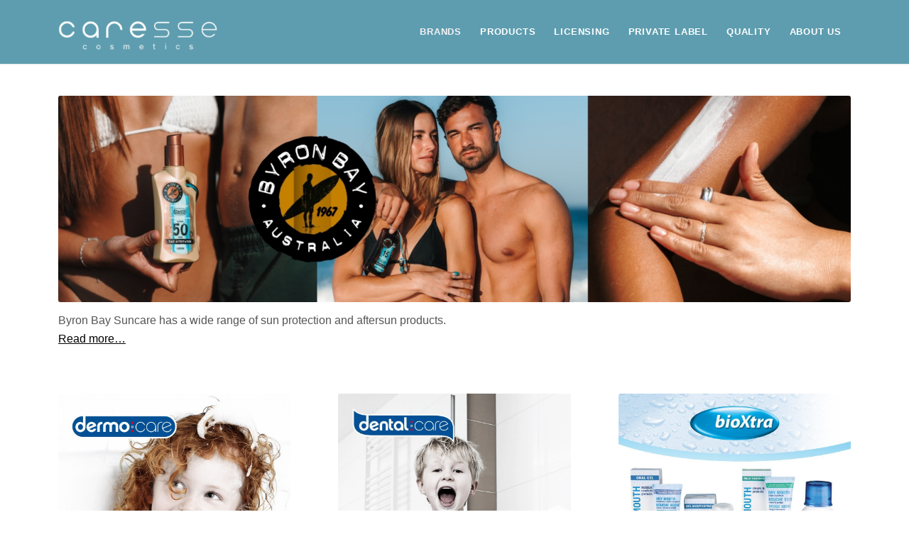

--- FILE ---
content_type: text/html; charset=UTF-8
request_url: https://caressecosmetics.nl/brands/
body_size: 10838
content:
<!DOCTYPE html><html lang="nl-NL" class="html_stretched responsive av-preloader-disabled  html_header_top html_logo_left html_main_nav_header html_menu_right html_slim html_header_sticky_disabled html_header_shrinking_disabled html_mobile_menu_tablet html_header_searchicon_disabled html_content_align_center html_header_unstick_top html_header_stretch_disabled html_minimal_header html_minimal_header_shadow html_av-overlay-side html_av-overlay-side-classic html_av-submenu-noclone html_entry_id_3742 av-cookies-no-cookie-consent av-no-preview av-default-lightbox html_text_menu_active av-mobile-menu-switch-default"><head><meta charset="UTF-8" /><meta name="viewport" content="width=device-width, initial-scale=1"><meta name='robots' content='index, follow, max-image-preview:large, max-snippet:-1, max-video-preview:-1' /><title>Brands - Caresse Cosmetics</title><link rel="canonical" href="https://caressecosmetics.nl/brands/" /><meta property="og:locale" content="nl_NL" /><meta property="og:type" content="article" /><meta property="og:title" content="Brands - Caresse Cosmetics" /><meta property="og:url" content="https://caressecosmetics.nl/brands/" /><meta property="og:site_name" content="Caresse Cosmetics" /><meta property="article:modified_time" content="2025-03-20T15:19:17+00:00" /><meta name="twitter:card" content="summary_large_image" /><meta name="twitter:label1" content="Geschatte leestijd" /><meta name="twitter:data1" content="2 minuten" /> <script type="application/ld+json" class="yoast-schema-graph">{"@context":"https://schema.org","@graph":[{"@type":"WebPage","@id":"https://caressecosmetics.nl/brands/","url":"https://caressecosmetics.nl/brands/","name":"Brands - Caresse Cosmetics","isPartOf":{"@id":"https://caressecosmetics.nl/#website"},"datePublished":"2017-11-23T09:43:30+00:00","dateModified":"2025-03-20T15:19:17+00:00","breadcrumb":{"@id":"https://caressecosmetics.nl/brands/#breadcrumb"},"inLanguage":"nl-NL","potentialAction":[{"@type":"ReadAction","target":["https://caressecosmetics.nl/brands/"]}]},{"@type":"BreadcrumbList","@id":"https://caressecosmetics.nl/brands/#breadcrumb","itemListElement":[{"@type":"ListItem","position":1,"name":"Home","item":"https://caressecosmetics.nl/caresse-cosmetics/"},{"@type":"ListItem","position":2,"name":"Brands"}]},{"@type":"WebSite","@id":"https://caressecosmetics.nl/#website","url":"https://caressecosmetics.nl/","name":"Caresse Cosmetics","description":"Groothandel in Cosmetica","potentialAction":[{"@type":"SearchAction","target":{"@type":"EntryPoint","urlTemplate":"https://caressecosmetics.nl/?s={search_term_string}"},"query-input":{"@type":"PropertyValueSpecification","valueRequired":true,"valueName":"search_term_string"}}],"inLanguage":"nl-NL"}]}</script> <link rel="alternate" type="application/rss+xml" title="Caresse Cosmetics &raquo; feed" href="https://caressecosmetics.nl/feed/" /><link rel="alternate" type="application/rss+xml" title="Caresse Cosmetics &raquo; reacties feed" href="https://caressecosmetics.nl/comments/feed/" /><link rel="alternate" title="oEmbed (JSON)" type="application/json+oembed" href="https://caressecosmetics.nl/wp-json/oembed/1.0/embed?url=https%3A%2F%2Fcaressecosmetics.nl%2Fbrands%2F" /><link rel="alternate" title="oEmbed (XML)" type="text/xml+oembed" href="https://caressecosmetics.nl/wp-json/oembed/1.0/embed?url=https%3A%2F%2Fcaressecosmetics.nl%2Fbrands%2F&#038;format=xml" /><link data-optimized="2" rel="stylesheet" href="https://caressecosmetics.nl/wp-content/litespeed/css/e444829ea04a65a451f686162a70ec47.css?ver=5bb04" /> <script type="text/javascript" src="https://caressecosmetics.nl/wp-includes/js/jquery/jquery.min.js?ver=3.7.1" id="jquery-core-js"></script> <link rel="https://api.w.org/" href="https://caressecosmetics.nl/wp-json/" /><link rel="alternate" title="JSON" type="application/json" href="https://caressecosmetics.nl/wp-json/wp/v2/pages/3742" /><link rel="EditURI" type="application/rsd+xml" title="RSD" href="https://caressecosmetics.nl/xmlrpc.php?rsd" /><meta name="generator" content="WordPress 6.9" /><link rel='shortlink' href='https://caressecosmetics.nl/?p=3742' /><link rel="profile" href="http://gmpg.org/xfn/11" /><link rel="alternate" type="application/rss+xml" title="Caresse Cosmetics RSS2 Feed" href="https://caressecosmetics.nl/feed/" /><link rel="pingback" href="https://caressecosmetics.nl/xmlrpc.php" />
<!--[if lt IE 9]><script src="https://caressecosmetics.nl/wp-content/themes/enfold/js/html5shiv.js"></script><![endif]--><link rel="icon" href="https://caressecosmetics.nl/wp-content/uploads/2023/11/70x70_Favicon.png" type="image/png"><link rel="icon" href="https://caressecosmetics.nl/wp-content/uploads/2022/08/favicon.ico" sizes="32x32" /><link rel="icon" href="https://caressecosmetics.nl/wp-content/uploads/2022/08/favicon.ico" sizes="192x192" /><link rel="apple-touch-icon" href="https://caressecosmetics.nl/wp-content/uploads/2022/08/favicon.ico" /><meta name="msapplication-TileImage" content="https://caressecosmetics.nl/wp-content/uploads/2022/08/favicon.ico" /></head><body id="top" class="wp-singular page-template-default page page-id-3742 page-parent wp-theme-enfold wp-child-theme-caressecosmetics stretched rtl_columns av-curtain-numeric lato  avia-responsive-images-support" itemscope="itemscope" itemtype="https://schema.org/WebPage" ><div id='wrap_all'><header id='header' class='all_colors header_color light_bg_color  av_header_top av_logo_left av_main_nav_header av_menu_right av_slim av_header_sticky_disabled av_header_shrinking_disabled av_header_stretch_disabled av_mobile_menu_tablet av_header_searchicon_disabled av_header_unstick_top av_minimal_header av_minimal_header_shadow av_bottom_nav_disabled  av_header_border_disabled'  role="banner" itemscope="itemscope" itemtype="https://schema.org/WPHeader" ><div  id='header_main' class='container_wrap container_wrap_logo'><div class='container av-logo-container'><div class='inner-container'><span class='logo avia-standard-logo'><a href='https://caressecosmetics.nl/' class=''><img data-lazyloaded="1" src="[data-uri]" data-src="https://caressecosmetics.nl/wp-content/uploads/2023/11/Caresse_Cosmetics_Logo_WIT-300x62.png" height="100" width="300" alt='Caresse Cosmetics' title='' /><noscript><img src="https://caressecosmetics.nl/wp-content/uploads/2023/11/Caresse_Cosmetics_Logo_WIT-300x62.png" height="100" width="300" alt='Caresse Cosmetics' title='' /></noscript></a></span><nav class='main_menu' data-selectname='Selecteer een pagina'  role="navigation" itemscope="itemscope" itemtype="https://schema.org/SiteNavigationElement" ><div class="avia-menu av-main-nav-wrap"><ul role="menu" class="menu av-main-nav" id="avia-menu"><li role="menuitem" id="menu-item-4264" class="menu-item menu-item-type-post_type menu-item-object-page current-menu-item page_item page-item-3742 current_page_item menu-item-has-children menu-item-top-level menu-item-top-level-1"><a href="https://caressecosmetics.nl/brands/" itemprop="url" tabindex="0"><span class="avia-bullet"></span><span class="avia-menu-text">BRANDS</span><span class="avia-menu-fx"><span class="avia-arrow-wrap"><span class="avia-arrow"></span></span></span></a><ul class="sub-menu"><li role="menuitem" id="menu-item-4336" class="menu-item menu-item-type-post_type menu-item-object-page"><a href="https://caressecosmetics.nl/brands/byronbaysuncare/" itemprop="url" tabindex="0"><span class="avia-bullet"></span><span class="avia-menu-text">Byron Bay Suncare</span></a></li><li role="menuitem" id="menu-item-4611" class="menu-item menu-item-type-post_type menu-item-object-page"><a href="https://caressecosmetics.nl/brands/dermocare/" itemprop="url" tabindex="0"><span class="avia-bullet"></span><span class="avia-menu-text">Dermo Care</span></a></li><li role="menuitem" id="menu-item-4610" class="menu-item menu-item-type-post_type menu-item-object-page"><a href="https://caressecosmetics.nl/brands/dentalcare/" itemprop="url" tabindex="0"><span class="avia-bullet"></span><span class="avia-menu-text">Dental Care</span></a></li><li role="menuitem" id="menu-item-4613" class="menu-item menu-item-type-post_type menu-item-object-page"><a href="https://caressecosmetics.nl/brands/bioxtra/" itemprop="url" tabindex="0"><span class="avia-bullet"></span><span class="avia-menu-text">bioXtra</span></a></li><li role="menuitem" id="menu-item-5599" class="menu-item menu-item-type-post_type menu-item-object-page"><a href="https://caressecosmetics.nl/brands/natural-heroes/" itemprop="url" tabindex="0"><span class="avia-bullet"></span><span class="avia-menu-text">Natural Heroes</span></a></li></ul></li><li role="menuitem" id="menu-item-4263" class="menu-item menu-item-type-post_type menu-item-object-page menu-item-top-level menu-item-top-level-2"><a href="https://caressecosmetics.nl/products/" itemprop="url" tabindex="0"><span class="avia-bullet"></span><span class="avia-menu-text">PRODUCTS</span><span class="avia-menu-fx"><span class="avia-arrow-wrap"><span class="avia-arrow"></span></span></span></a></li><li role="menuitem" id="menu-item-4261" class="menu-item menu-item-type-post_type menu-item-object-page menu-item-top-level menu-item-top-level-3"><a href="https://caressecosmetics.nl/licensing/" itemprop="url" tabindex="0"><span class="avia-bullet"></span><span class="avia-menu-text">LICENSING</span><span class="avia-menu-fx"><span class="avia-arrow-wrap"><span class="avia-arrow"></span></span></span></a></li><li role="menuitem" id="menu-item-4625" class="menu-item menu-item-type-post_type menu-item-object-page menu-item-mega-parent  menu-item-top-level menu-item-top-level-4"><a href="https://caressecosmetics.nl/private-label/" itemprop="url" tabindex="0"><span class="avia-bullet"></span><span class="avia-menu-text">PRIVATE LABEL</span><span class="avia-menu-fx"><span class="avia-arrow-wrap"><span class="avia-arrow"></span></span></span></a></li><li role="menuitem" id="menu-item-4431" class="menu-item menu-item-type-post_type menu-item-object-page menu-item-top-level menu-item-top-level-5"><a href="https://caressecosmetics.nl/quality/" itemprop="url" tabindex="0"><span class="avia-bullet"></span><span class="avia-menu-text">QUALITY</span><span class="avia-menu-fx"><span class="avia-arrow-wrap"><span class="avia-arrow"></span></span></span></a></li><li role="menuitem" id="menu-item-5402" class="menu-item menu-item-type-custom menu-item-object-custom menu-item-has-children menu-item-top-level menu-item-top-level-6"><a href="#" itemprop="url" tabindex="0"><span class="avia-bullet"></span><span class="avia-menu-text">ABOUT US</span><span class="avia-menu-fx"><span class="avia-arrow-wrap"><span class="avia-arrow"></span></span></span></a><ul class="sub-menu"><li role="menuitem" id="menu-item-5404" class="menu-item menu-item-type-post_type menu-item-object-page"><a href="https://caressecosmetics.nl/our-team/" itemprop="url" tabindex="0"><span class="avia-bullet"></span><span class="avia-menu-text">Meet our team</span></a></li><li role="menuitem" id="menu-item-5403" class="menu-item menu-item-type-post_type menu-item-object-page"><a href="https://caressecosmetics.nl/careers/" itemprop="url" tabindex="0"><span class="avia-bullet"></span><span class="avia-menu-text">Careers</span></a></li><li role="menuitem" id="menu-item-4430" class="menu-item menu-item-type-post_type menu-item-object-page"><a href="https://caressecosmetics.nl/contact/" itemprop="url" tabindex="0"><span class="avia-bullet"></span><span class="avia-menu-text">Contact</span></a></li></ul></li><li class="av-burger-menu-main menu-item-avia-special ">
<a href="#" aria-label="Menu" aria-hidden="false">
<span class="av-hamburger av-hamburger--spin av-js-hamburger">
<span class="av-hamburger-box">
<span class="av-hamburger-inner"></span>
<strong>Menu</strong>
</span>
</span>
<span class="avia_hidden_link_text">Menu</span>
</a></li></ul></div></nav></div></div></div><div class='header_bg'></div></header><div id='main' class='all_colors' data-scroll-offset='0'><div   class='main_color container_wrap_first container_wrap fullsize'  ><div class='container av-section-cont-open' ><main  role="main" itemprop="mainContentOfPage"  class='template-page content  av-content-full alpha units'><div class='post-entry post-entry-type-page post-entry-3742'><div class='entry-content-wrapper clearfix'><div class='flex_column_table av-12vf8ku-ed5a0e4d1078d807ea908cd6a4c0022a sc-av_one_full av-equal-height-column-flextable'><div class='flex_column av-12vf8ku-ed5a0e4d1078d807ea908cd6a4c0022a av_one_full  avia-builder-el-0  el_before_av_one_third  avia-builder-el-first  first flex_column_table_cell av-equal-height-column av-align-top av-zero-column-padding '     ><div  class='avia-image-container av-m8hhin6d-20390bef3cd226b57b00e9792f02a90b av-styling- avia-align-center  avia-builder-el-1  el_before_av_textblock  avia-builder-el-first '   itemprop="image" itemscope="itemscope" itemtype="https://schema.org/ImageObject" ><div class="avia-image-container-inner"><div class="avia-image-overlay-wrap"><img data-lazyloaded="1" src="[data-uri]" fetchpriority="high" decoding="async" class='wp-image-5614 avia-img-lazy-loading-not-5614 avia_image ' data-src="https://caressecosmetics.nl/wp-content/uploads/2025/03/Byron-Bay-Header-CC-–-1-scaled.jpg" alt='' title='Byron Bay - Header CC – 1'  height="667" width="2560"  itemprop="thumbnailUrl" data-srcset="https://caressecosmetics.nl/wp-content/uploads/2025/03/Byron-Bay-Header-CC-–-1-scaled.jpg 2560w, https://caressecosmetics.nl/wp-content/uploads/2025/03/Byron-Bay-Header-CC-–-1-300x78.jpg 300w, https://caressecosmetics.nl/wp-content/uploads/2025/03/Byron-Bay-Header-CC-–-1-1030x268.jpg 1030w, https://caressecosmetics.nl/wp-content/uploads/2025/03/Byron-Bay-Header-CC-–-1-768x200.jpg 768w, https://caressecosmetics.nl/wp-content/uploads/2025/03/Byron-Bay-Header-CC-–-1-1536x400.jpg 1536w, https://caressecosmetics.nl/wp-content/uploads/2025/03/Byron-Bay-Header-CC-–-1-2048x533.jpg 2048w, https://caressecosmetics.nl/wp-content/uploads/2025/03/Byron-Bay-Header-CC-–-1-1500x391.jpg 1500w, https://caressecosmetics.nl/wp-content/uploads/2025/03/Byron-Bay-Header-CC-–-1-705x184.jpg 705w" data-sizes="(max-width: 2560px) 100vw, 2560px" /><noscript><img fetchpriority="high" decoding="async" class='wp-image-5614 avia-img-lazy-loading-not-5614 avia_image ' src="https://caressecosmetics.nl/wp-content/uploads/2025/03/Byron-Bay-Header-CC-–-1-scaled.jpg" alt='' title='Byron Bay - Header CC – 1'  height="667" width="2560"  itemprop="thumbnailUrl" srcset="https://caressecosmetics.nl/wp-content/uploads/2025/03/Byron-Bay-Header-CC-–-1-scaled.jpg 2560w, https://caressecosmetics.nl/wp-content/uploads/2025/03/Byron-Bay-Header-CC-–-1-300x78.jpg 300w, https://caressecosmetics.nl/wp-content/uploads/2025/03/Byron-Bay-Header-CC-–-1-1030x268.jpg 1030w, https://caressecosmetics.nl/wp-content/uploads/2025/03/Byron-Bay-Header-CC-–-1-768x200.jpg 768w, https://caressecosmetics.nl/wp-content/uploads/2025/03/Byron-Bay-Header-CC-–-1-1536x400.jpg 1536w, https://caressecosmetics.nl/wp-content/uploads/2025/03/Byron-Bay-Header-CC-–-1-2048x533.jpg 2048w, https://caressecosmetics.nl/wp-content/uploads/2025/03/Byron-Bay-Header-CC-–-1-1500x391.jpg 1500w, https://caressecosmetics.nl/wp-content/uploads/2025/03/Byron-Bay-Header-CC-–-1-705x184.jpg 705w" sizes="(max-width: 2560px) 100vw, 2560px" /></noscript></div></div></div><section  class='av_textblock_section av-103iwzi-fcbd76186f376eecb74cb39575e8e214'  itemscope="itemscope" itemtype="https://schema.org/CreativeWork" ><div class='avia_textblock'  itemprop="text" ><p><span lang="EN-US">Byron Bay Suncare</span><span lang="EN-US"> has a wide range of sun protection and aftersun products.</span><br />
<a href="https://caressecosmetics.nl/brands/byronbaysuncare/">Read more&#8230;</a></p></div></section></div></div><div class='flex_column av-yi55pa-e2cc894e500a9d49066f89099e95bf60 av_one_third  avia-builder-el-3  el_after_av_one_full  el_before_av_one_third  first flex_column_div av-zero-column-padding column-top-margin'     ><div  class='avia-image-container av-wzhkda-02aa0e78138348430327e828412cc853 av-styling- av-hover-grow avia-align-center  avia-builder-el-4  el_before_av_textblock  avia-builder-el-first '   itemprop="image" itemscope="itemscope" itemtype="https://schema.org/ImageObject" ><div class="avia-image-container-inner"><div class="avia-image-overlay-wrap"><a href="https://caressecosmetics.nl/brands/dermocare/" class='avia_image' ><img data-lazyloaded="1" src="[data-uri]" decoding="async" class='wp-image-4577 avia-img-lazy-loading-not-4577 avia_image ' data-src="https://caressecosmetics.nl/wp-content/uploads/2019/03/Dermo-Care-merk-afbeelding-1030x901.jpg" alt='dermocare-banner' title='Dermo Care'  height="901" width="1030"  itemprop="thumbnailUrl" data-srcset="https://caressecosmetics.nl/wp-content/uploads/2019/03/Dermo-Care-merk-afbeelding-1030x901.jpg 1030w, https://caressecosmetics.nl/wp-content/uploads/2019/03/Dermo-Care-merk-afbeelding-300x263.jpg 300w, https://caressecosmetics.nl/wp-content/uploads/2019/03/Dermo-Care-merk-afbeelding-768x672.jpg 768w, https://caressecosmetics.nl/wp-content/uploads/2019/03/Dermo-Care-merk-afbeelding-1500x1313.jpg 1500w, https://caressecosmetics.nl/wp-content/uploads/2019/03/Dermo-Care-merk-afbeelding-705x617.jpg 705w, https://caressecosmetics.nl/wp-content/uploads/2019/03/Dermo-Care-merk-afbeelding-450x394.jpg 450w, https://caressecosmetics.nl/wp-content/uploads/2019/03/Dermo-Care-merk-afbeelding.jpg 2000w" data-sizes="(max-width: 1030px) 100vw, 1030px" /><noscript><img decoding="async" class='wp-image-4577 avia-img-lazy-loading-not-4577 avia_image ' src="https://caressecosmetics.nl/wp-content/uploads/2019/03/Dermo-Care-merk-afbeelding-1030x901.jpg" alt='dermocare-banner' title='Dermo Care'  height="901" width="1030"  itemprop="thumbnailUrl" srcset="https://caressecosmetics.nl/wp-content/uploads/2019/03/Dermo-Care-merk-afbeelding-1030x901.jpg 1030w, https://caressecosmetics.nl/wp-content/uploads/2019/03/Dermo-Care-merk-afbeelding-300x263.jpg 300w, https://caressecosmetics.nl/wp-content/uploads/2019/03/Dermo-Care-merk-afbeelding-768x672.jpg 768w, https://caressecosmetics.nl/wp-content/uploads/2019/03/Dermo-Care-merk-afbeelding-1500x1313.jpg 1500w, https://caressecosmetics.nl/wp-content/uploads/2019/03/Dermo-Care-merk-afbeelding-705x617.jpg 705w, https://caressecosmetics.nl/wp-content/uploads/2019/03/Dermo-Care-merk-afbeelding-450x394.jpg 450w, https://caressecosmetics.nl/wp-content/uploads/2019/03/Dermo-Care-merk-afbeelding.jpg 2000w" sizes="(max-width: 1030px) 100vw, 1030px" /></noscript></a></div></div></div><section  class='av_textblock_section av-vbuczi-d7b586e4a988dc5375372d4300d637ef'  itemscope="itemscope" itemtype="https://schema.org/CreativeWork" ><div class='avia_textblock'  itemprop="text" ><p><span lang="EN-US">Dermo Care</span><span lang="EN-US"> is specially developed for the (personal) care of babies and children.</span><br />
<a href="https://caressecosmetics.nl/brands/dermocare/">Read more&#8230;</a></p></div></section></div></p><div class='flex_column av-tmqn66-5ab1cb4534d36aee8609075b00f326d9 av_one_third  avia-builder-el-6  el_after_av_one_third  el_before_av_one_third  flex_column_div av-zero-column-padding column-top-margin'     ><div  class='avia-image-container av-rzh5m6-c824ba51e26b71127094975a13942746 av-styling- av-hover-grow avia-align-center  avia-builder-el-7  el_before_av_textblock  avia-builder-el-first '   itemprop="image" itemscope="itemscope" itemtype="https://schema.org/ImageObject" ><div class="avia-image-container-inner"><div class="avia-image-overlay-wrap"><a href="https://caressecosmetics.nl/brands/dentalcare/" class='avia_image' ><img data-lazyloaded="1" src="[data-uri]" decoding="async" class='wp-image-4576 avia-img-lazy-loading-not-4576 avia_image ' data-src="https://caressecosmetics.nl/wp-content/uploads/2019/03/Dental-Care-merk-afbeelding-1030x901.jpg" alt='Dental care' title='Dental Care - merk afbeelding'  height="901" width="1030"  itemprop="thumbnailUrl" data-srcset="https://caressecosmetics.nl/wp-content/uploads/2019/03/Dental-Care-merk-afbeelding-1030x901.jpg 1030w, https://caressecosmetics.nl/wp-content/uploads/2019/03/Dental-Care-merk-afbeelding-300x263.jpg 300w, https://caressecosmetics.nl/wp-content/uploads/2019/03/Dental-Care-merk-afbeelding-768x672.jpg 768w, https://caressecosmetics.nl/wp-content/uploads/2019/03/Dental-Care-merk-afbeelding-1500x1313.jpg 1500w, https://caressecosmetics.nl/wp-content/uploads/2019/03/Dental-Care-merk-afbeelding-705x617.jpg 705w, https://caressecosmetics.nl/wp-content/uploads/2019/03/Dental-Care-merk-afbeelding-450x394.jpg 450w, https://caressecosmetics.nl/wp-content/uploads/2019/03/Dental-Care-merk-afbeelding.jpg 2000w" data-sizes="(max-width: 1030px) 100vw, 1030px" /><noscript><img decoding="async" class='wp-image-4576 avia-img-lazy-loading-not-4576 avia_image ' src="https://caressecosmetics.nl/wp-content/uploads/2019/03/Dental-Care-merk-afbeelding-1030x901.jpg" alt='Dental care' title='Dental Care - merk afbeelding'  height="901" width="1030"  itemprop="thumbnailUrl" srcset="https://caressecosmetics.nl/wp-content/uploads/2019/03/Dental-Care-merk-afbeelding-1030x901.jpg 1030w, https://caressecosmetics.nl/wp-content/uploads/2019/03/Dental-Care-merk-afbeelding-300x263.jpg 300w, https://caressecosmetics.nl/wp-content/uploads/2019/03/Dental-Care-merk-afbeelding-768x672.jpg 768w, https://caressecosmetics.nl/wp-content/uploads/2019/03/Dental-Care-merk-afbeelding-1500x1313.jpg 1500w, https://caressecosmetics.nl/wp-content/uploads/2019/03/Dental-Care-merk-afbeelding-705x617.jpg 705w, https://caressecosmetics.nl/wp-content/uploads/2019/03/Dental-Care-merk-afbeelding-450x394.jpg 450w, https://caressecosmetics.nl/wp-content/uploads/2019/03/Dental-Care-merk-afbeelding.jpg 2000w" sizes="(max-width: 1030px) 100vw, 1030px" /></noscript></a></div></div></div><section  class='av_textblock_section av-pqqrzi-cd3f2e2c2c7fc50dd1edaf8e86425231'  itemscope="itemscope" itemtype="https://schema.org/CreativeWork" ><div class='avia_textblock'  itemprop="text" ><p><span lang="EN-US">Dental Care</span><span lang="EN-US"> is specially developed for the (oral) care of babies and children.</span><br />
<a href="https://caressecosmetics.nl/brands/dentalcare/">Read more&#8230;</a></p></div></section></div><div class='flex_column av-luq9ni-22431e705bf5d712ab1bf0109e4fd389 av_one_third  avia-builder-el-9  el_after_av_one_third  el_before_av_hr  flex_column_div av-zero-column-padding column-top-margin'     ><div  class='avia-image-container av-k3ow4e-e1ab79b91d930db9b9d3f6f817f288a5 av-styling- av-hover-grow avia-align-center  avia-builder-el-10  el_before_av_textblock  avia-builder-el-first '   itemprop="image" itemscope="itemscope" itemtype="https://schema.org/ImageObject" ><div class="avia-image-container-inner"><div class="avia-image-overlay-wrap"><a href="https://caressecosmetics.nl/brands/bioxtra/" class='avia_image' ><img data-lazyloaded="1" src="[data-uri]" decoding="async" class='wp-image-4579 avia-img-lazy-loading-not-4579 avia_image ' data-src="https://caressecosmetics.nl/wp-content/uploads/2019/03/bioXtra-merk-afbeelding-1030x901.jpg" alt='bioxtra' title='bioXtra'  height="901" width="1030"  itemprop="thumbnailUrl" data-srcset="https://caressecosmetics.nl/wp-content/uploads/2019/03/bioXtra-merk-afbeelding-1030x901.jpg 1030w, https://caressecosmetics.nl/wp-content/uploads/2019/03/bioXtra-merk-afbeelding-300x263.jpg 300w, https://caressecosmetics.nl/wp-content/uploads/2019/03/bioXtra-merk-afbeelding-768x672.jpg 768w, https://caressecosmetics.nl/wp-content/uploads/2019/03/bioXtra-merk-afbeelding-1500x1313.jpg 1500w, https://caressecosmetics.nl/wp-content/uploads/2019/03/bioXtra-merk-afbeelding-705x617.jpg 705w, https://caressecosmetics.nl/wp-content/uploads/2019/03/bioXtra-merk-afbeelding-450x394.jpg 450w, https://caressecosmetics.nl/wp-content/uploads/2019/03/bioXtra-merk-afbeelding.jpg 2000w" data-sizes="(max-width: 1030px) 100vw, 1030px" /><noscript><img decoding="async" class='wp-image-4579 avia-img-lazy-loading-not-4579 avia_image ' src="https://caressecosmetics.nl/wp-content/uploads/2019/03/bioXtra-merk-afbeelding-1030x901.jpg" alt='bioxtra' title='bioXtra'  height="901" width="1030"  itemprop="thumbnailUrl" srcset="https://caressecosmetics.nl/wp-content/uploads/2019/03/bioXtra-merk-afbeelding-1030x901.jpg 1030w, https://caressecosmetics.nl/wp-content/uploads/2019/03/bioXtra-merk-afbeelding-300x263.jpg 300w, https://caressecosmetics.nl/wp-content/uploads/2019/03/bioXtra-merk-afbeelding-768x672.jpg 768w, https://caressecosmetics.nl/wp-content/uploads/2019/03/bioXtra-merk-afbeelding-1500x1313.jpg 1500w, https://caressecosmetics.nl/wp-content/uploads/2019/03/bioXtra-merk-afbeelding-705x617.jpg 705w, https://caressecosmetics.nl/wp-content/uploads/2019/03/bioXtra-merk-afbeelding-450x394.jpg 450w, https://caressecosmetics.nl/wp-content/uploads/2019/03/bioXtra-merk-afbeelding.jpg 2000w" sizes="(max-width: 1030px) 100vw, 1030px" /></noscript></a></div></div></div><section  class='av_textblock_section av-isii5a-fc29cf37a3739d0c5cb9dc7dd8088f15'  itemscope="itemscope" itemtype="https://schema.org/CreativeWork" ><div class='avia_textblock'  itemprop="text" ><p><span lang="EN-US">bioXtra</span><span lang="EN-US"> is a range of oral care products which have been specially formulated to help relieve dryness in the oral cavity.</span><br />
<a href="https://caressecosmetics.nl/brands/bioxtra/">Read more&#8230;</a></p></div></section></div><div  class='hr av-oiprsu-5949d93bc4a6a2acc10c0ad897d85bcd hr-invisible  avia-builder-el-12  el_after_av_one_third  el_before_av_hr '><span class='hr-inner '><span class="hr-inner-style"></span></span></div><div  class='hr av-b2ud1a-7ca43bed643542b21569c16c522aab79 hr-invisible  avia-builder-el-13  el_after_av_hr  el_before_av_section  avia-builder-el-last '><span class='hr-inner '><span class="hr-inner-style"></span></span></div></div></div></main></div></div><div id='av_section_1'  class='avia-section av-9ehfq6-cb592e4d964d3498672794189c7419e7 main_color avia-section-small avia-no-shadow  avia-builder-el-14  el_after_av_hr  avia-builder-el-last  avia-bg-style-scroll container_wrap fullsize'  ><div class='container av-section-cont-open' ><div class='template-page content  av-content-full alpha units'><div class='post-entry post-entry-type-page post-entry-3742'><div class='entry-content-wrapper clearfix'><div class='flex_column av-70o0la-b4d55aba9d9d56cb00c3cf9147096521 av_two_third  avia-builder-el-15  el_before_av_one_third  avia-builder-el-first  first flex_column_div av-zero-column-padding '     ><section  class='av_textblock_section av-5rkuy6-70e3fa5f3b0e0ede7ed661ec6bb33f11'  itemscope="itemscope" itemtype="https://schema.org/CreativeWork" ><div class='avia_textblock'  itemprop="text" ><h3 class="hunn" style="text-align: center;"><span style="color: #555555;">From idea to final product. State of the art products is our main priority.</span></h3></div></section></div><div class='flex_column av-4s6n1a-21a57341daadfe408d3b3195eeb31f7d av_one_third  avia-builder-el-17  el_after_av_two_third  avia-builder-el-last  flex_column_div av-zero-column-padding '     ><div  class='avia-button-wrap av-38j1em-f2debf121fe338fed5f77469eac6f690-wrap avia-button-center  avia-builder-el-18  avia-builder-el-no-sibling '><a href='https://caressecosmetics.nl/quality/'  class='avia-button av-38j1em-f2debf121fe338fed5f77469eac6f690 avia-icon_select-yes-right-icon avia-size-x-large avia-position-center av-icon-on-hover'  ><span class='avia_iconbox_title' >See our quality standards</span><span class='avia_button_icon avia_button_icon_right' aria-hidden='true' data-av_icon='' data-av_iconfont='entypo-fontello'></span></a></div></div></div></div></div></div></div><div class='container_wrap footer_color' id='footer'><div class='container'><div class='flex_column av_one_third  first el_before_av_one_third'><section id="custom_html-4" class="widget_text widget clearfix widget_custom_html"><div class="textwidget custom-html-widget"><h3 class="fbo">ABOUT US</h3><p>
<a class="flin" href="/our-team/">Our team</a><br>
<a class="flin" href="/careers/">Careers</a><br>
<a class="flin" href="/contact/">Contact</a><br></p></div><span class="seperator extralight-border"></span></section></div><div class='flex_column av_one_third  el_after_av_one_third el_before_av_one_third '><section id="custom_html-3" class="widget_text widget clearfix widget_custom_html"><div class="textwidget custom-html-widget"><h3 class="fbo">CONTACT</h3><p>
Caresse Cosmetics BV<br>
Wagenweg 250<br>
2012 NP Haarlem<br>
The Netherlands<br>
<br>
<a class="flin" href="mailto:info@caresse-cosmetics.nl">info@caresse-cosmetics.nl </a><br>
<a class="flin" href="tel:+31235428980">T: +31 (0) 23 542 89 80</a>
<br></p><p>
<a href="https://nl.linkedin.com/company/caresse-cosmetics" target="_blank"><img data-lazyloaded="1" src="[data-uri]" width="30" height="30" data-src="/wp-content/uploads/2019/03/linkedin-30.png" alt="linkedin"/><noscript><img width="30" height="30" src="/wp-content/uploads/2019/03/linkedin-30.png" alt="linkedin"/></noscript></a></p></div><span class="seperator extralight-border"></span></section></div><div class='flex_column av_one_third  el_after_av_one_third el_before_av_one_third '><section id="custom_html-2" class="widget_text widget clearfix widget_custom_html"><div class="textwidget custom-html-widget"><h3 class="fbo">SEARCH OUR WEBSITE</h3></div><span class="seperator extralight-border"></span></section><section id="search-3" class="widget clearfix widget_search"><section class="search"><form role="search" method="get" id="search-form" action="https://caressecosmetics.nl/" >
<label class="screen-reader-text" for="s"></label>
<input type="search" value="" name="s" id="s" placeholder="Search here.." />
<input type="submit" id="searchsubmit" value="Search" /></form></section><span class="seperator extralight-border"></span></section></div></div></div><footer class='container_wrap socket_color' id='socket'  role="contentinfo" itemscope="itemscope" itemtype="https://schema.org/WPFooter" ><div class='container'><span class='copyright'> © Copyright Caresse Cosmetics | Photography by Jasper Suyk©, Cynthia van Dijke©, iStock©, Shutterstock©. <br> <a class="flin" href="/privacy/">Privacy</a> | <a class="flin" href="https://nextweb.nl" target="_blank">Website by Next Web.</a></span></div></footer></div></div><a href='#top' title='Scroll naar bovenzijde' id='scroll-top-link' aria-hidden='true' data-av_icon='' data-av_iconfont='entypo-fontello'><span class="avia_hidden_link_text">Scroll naar bovenzijde</span></a><div id="fb-root"></div> <script type="speculationrules">{"prefetch":[{"source":"document","where":{"and":[{"href_matches":"/*"},{"not":{"href_matches":["/wp-*.php","/wp-admin/*","/wp-content/uploads/*","/wp-content/*","/wp-content/plugins/*","/wp-content/themes/caressecosmetics/*","/wp-content/themes/enfold/*","/*\\?(.+)"]}},{"not":{"selector_matches":"a[rel~=\"nofollow\"]"}},{"not":{"selector_matches":".no-prefetch, .no-prefetch a"}}]},"eagerness":"conservative"}]}</script> <div class="njt-nofi-container-content"><div class="njt-nofi-container" ><div class="njt-nofi-notification-bar njt-nofi-bgcolor-notification" style="background:#458496"><div class="njt-nofi-content njt-nofi-text-color njt-nofi-align-content njt-nofi-content-deskop " style="width:100%"><div class="njt-nofi-text njt-nofi-padding-text">
<span class="topphone"><img data-lazyloaded="1" src="[data-uri]" width="15" height="15" class="topic" data-src="https://caressecosmetics.nl/wp-content/uploads/2023/08/ic-tel.png" alt="bel Caresse cosmetics"><noscript><img width="15" height="15" class="topic" src="https://caressecosmetics.nl/wp-content/uploads/2023/08/ic-tel.png" alt="bel Caresse cosmetics"></noscript> <a class="topc" href="tel:+31235428980">+31 23 54 28 980</a></span>
<span class="topmail"><img data-lazyloaded="1" src="[data-uri]" width="15" height="15" class="topic" data-src="https://caressecosmetics.nl/wp-content/uploads/2023/08/ic-mail.png" alt="mail Caresse cosmetics"><noscript><img width="15" height="15" class="topic" src="https://caressecosmetics.nl/wp-content/uploads/2023/08/ic-mail.png" alt="mail Caresse cosmetics"></noscript> <a class="topc" href="mailto:info@caresse-cosmetics.nl">info@caresse-cosmetics.nl</a></span>
<span class="toplinked"><img data-lazyloaded="1" src="[data-uri]" width="15" height="15" class="topic" data-src="https://caressecosmetics.nl/wp-content/uploads/2023/08/ic-linked.png" alt="linkedin Caresse cosmetics"><noscript><img width="15" height="15" class="topic" src="https://caressecosmetics.nl/wp-content/uploads/2023/08/ic-linked.png" alt="linkedin Caresse cosmetics"></noscript> <a class="topc" href="https://nl.linkedin.com/company/caresse-cosmetics">Volg ons op LinkedIn</a></span></div><div class="njt-nofi-button njt-nofi-padding-text " style="display: none">
<a target='_blank'  href="" class="njt-nofi-button-text njt-nofi-padding-text" style="">Learn more</a></div></div><div class="njt-nofi-content njt-nofi-text-color njt-nofi-align-content njt-display-none njt-nofi-content-mobile " style="width:100%"><div class="njt-nofi-text njt-nofi-padding-text">This is default text for notification bar</div><div class="njt-nofi-button njt-nofi-padding-text " style="">
<a target='_blank'  href="" class="njt-nofi-button-text njt-nofi-padding-text" style="background:#5e9daf;border-radius:3px;font-weight:400">Learn more</a></div></div><div class="njt-nofi-toggle-button njt-nofi-hide njt-nofi-text-color njt-nofi-hide-admin-custom" style="cursor: pointer;">
<span class="njt-nofi-close-icon-container">
<svg class="njt-nofi-close-icon" xmlns="http://www.w3.org/2000/svg" xmlns:xlink="http://www.w3.org/1999/xlink" xmlns:svgjs="http://svgjs.com/svgjs" version="1.1" width="512" height="512" x="0" y="0" viewBox="0 0 386.667 386.667" style="enable-background:new 0 0 512 512" xml:space="preserve"><g><path xmlns="http://www.w3.org/2000/svg" d="m386.667 45.564-45.564-45.564-147.77 147.769-147.769-147.769-45.564 45.564 147.769 147.769-147.769 147.77 45.564 45.564 147.769-147.769 147.769 147.769 45.564-45.564-147.768-147.77z" fill="#ffffff" data-original="#000000" style="" class=""/></g></svg>
</span></div><div class="njt-nofi-close-button njt-nofi-hide njt-nofi-text-color njt-nofi-hide-admin-custom" style="cursor: pointer;">
<span class="njt-nofi-close-icon-container">
<svg class="njt-nofi-close-icon" xmlns="http://www.w3.org/2000/svg" xmlns:xlink="http://www.w3.org/1999/xlink" xmlns:svgjs="http://svgjs.com/svgjs" version="1.1" width="512" height="512" x="0" y="0" viewBox="0 0 386.667 386.667" style="enable-background:new 0 0 512 512" xml:space="preserve"><g><path xmlns="http://www.w3.org/2000/svg" d="m386.667 45.564-45.564-45.564-147.77 147.769-147.769-147.769-45.564 45.564 147.769 147.769-147.769 147.77 45.564 45.564 147.769-147.769 147.769 147.769 45.564-45.564-147.768-147.77z" fill="#ffffff" data-original="#000000" style="" class=""/></g></svg>
</span></div></div><div><div class="njt-nofi-display-toggle njt-nofi-text-color njt-nofi-bgcolor-notification" style="background:#458496; cursor: pointer;">
<span class="njt-nofi-close-icon-container">
<svg xmlns="http://www.w3.org/2000/svg" xmlns:xlink="http://www.w3.org/1999/xlink" xmlns:svgjs="http://svgjs.com/svgjs" version="1.1" width="512" height="512" x="0" y="0" viewBox="0 0 386.667 386.667" style="enable-background:new 0 0 512 512" xml:space="preserve" class="njt-nofi-display-toggle-icon"><g><path xmlns="http://www.w3.org/2000/svg" d="m386.667 45.564-45.564-45.564-147.77 147.769-147.769-147.769-45.564 45.564 147.769 147.769-147.769 147.77 45.564 45.564 147.769-147.769 147.769 147.769 45.564-45.564-147.768-147.77z" fill="#ffffff" data-original="#000000" style="" class=""/></g></svg>
</span></div></div></div></div><input type="hidden" id="njt_nofi_checkDisplayReview" name="njt_nofi_checkDisplayReview" value='{"is_home":false,"is_page":true,"is_single":false,"id_page":3742}'> <script type="text/javascript" src="https://caressecosmetics.nl/wp-content/plugins/litespeed-cache/assets/js/instant_click.min.js?ver=7.7" id="litespeed-cache-js" defer="defer" data-wp-strategy="defer"></script> <script data-no-optimize="1">window.lazyLoadOptions=Object.assign({},{threshold:300},window.lazyLoadOptions||{});!function(t,e){"object"==typeof exports&&"undefined"!=typeof module?module.exports=e():"function"==typeof define&&define.amd?define(e):(t="undefined"!=typeof globalThis?globalThis:t||self).LazyLoad=e()}(this,function(){"use strict";function e(){return(e=Object.assign||function(t){for(var e=1;e<arguments.length;e++){var n,a=arguments[e];for(n in a)Object.prototype.hasOwnProperty.call(a,n)&&(t[n]=a[n])}return t}).apply(this,arguments)}function o(t){return e({},at,t)}function l(t,e){return t.getAttribute(gt+e)}function c(t){return l(t,vt)}function s(t,e){return function(t,e,n){e=gt+e;null!==n?t.setAttribute(e,n):t.removeAttribute(e)}(t,vt,e)}function i(t){return s(t,null),0}function r(t){return null===c(t)}function u(t){return c(t)===_t}function d(t,e,n,a){t&&(void 0===a?void 0===n?t(e):t(e,n):t(e,n,a))}function f(t,e){et?t.classList.add(e):t.className+=(t.className?" ":"")+e}function _(t,e){et?t.classList.remove(e):t.className=t.className.replace(new RegExp("(^|\\s+)"+e+"(\\s+|$)")," ").replace(/^\s+/,"").replace(/\s+$/,"")}function g(t){return t.llTempImage}function v(t,e){!e||(e=e._observer)&&e.unobserve(t)}function b(t,e){t&&(t.loadingCount+=e)}function p(t,e){t&&(t.toLoadCount=e)}function n(t){for(var e,n=[],a=0;e=t.children[a];a+=1)"SOURCE"===e.tagName&&n.push(e);return n}function h(t,e){(t=t.parentNode)&&"PICTURE"===t.tagName&&n(t).forEach(e)}function a(t,e){n(t).forEach(e)}function m(t){return!!t[lt]}function E(t){return t[lt]}function I(t){return delete t[lt]}function y(e,t){var n;m(e)||(n={},t.forEach(function(t){n[t]=e.getAttribute(t)}),e[lt]=n)}function L(a,t){var o;m(a)&&(o=E(a),t.forEach(function(t){var e,n;e=a,(t=o[n=t])?e.setAttribute(n,t):e.removeAttribute(n)}))}function k(t,e,n){f(t,e.class_loading),s(t,st),n&&(b(n,1),d(e.callback_loading,t,n))}function A(t,e,n){n&&t.setAttribute(e,n)}function O(t,e){A(t,rt,l(t,e.data_sizes)),A(t,it,l(t,e.data_srcset)),A(t,ot,l(t,e.data_src))}function w(t,e,n){var a=l(t,e.data_bg_multi),o=l(t,e.data_bg_multi_hidpi);(a=nt&&o?o:a)&&(t.style.backgroundImage=a,n=n,f(t=t,(e=e).class_applied),s(t,dt),n&&(e.unobserve_completed&&v(t,e),d(e.callback_applied,t,n)))}function x(t,e){!e||0<e.loadingCount||0<e.toLoadCount||d(t.callback_finish,e)}function M(t,e,n){t.addEventListener(e,n),t.llEvLisnrs[e]=n}function N(t){return!!t.llEvLisnrs}function z(t){if(N(t)){var e,n,a=t.llEvLisnrs;for(e in a){var o=a[e];n=e,o=o,t.removeEventListener(n,o)}delete t.llEvLisnrs}}function C(t,e,n){var a;delete t.llTempImage,b(n,-1),(a=n)&&--a.toLoadCount,_(t,e.class_loading),e.unobserve_completed&&v(t,n)}function R(i,r,c){var l=g(i)||i;N(l)||function(t,e,n){N(t)||(t.llEvLisnrs={});var a="VIDEO"===t.tagName?"loadeddata":"load";M(t,a,e),M(t,"error",n)}(l,function(t){var e,n,a,o;n=r,a=c,o=u(e=i),C(e,n,a),f(e,n.class_loaded),s(e,ut),d(n.callback_loaded,e,a),o||x(n,a),z(l)},function(t){var e,n,a,o;n=r,a=c,o=u(e=i),C(e,n,a),f(e,n.class_error),s(e,ft),d(n.callback_error,e,a),o||x(n,a),z(l)})}function T(t,e,n){var a,o,i,r,c;t.llTempImage=document.createElement("IMG"),R(t,e,n),m(c=t)||(c[lt]={backgroundImage:c.style.backgroundImage}),i=n,r=l(a=t,(o=e).data_bg),c=l(a,o.data_bg_hidpi),(r=nt&&c?c:r)&&(a.style.backgroundImage='url("'.concat(r,'")'),g(a).setAttribute(ot,r),k(a,o,i)),w(t,e,n)}function G(t,e,n){var a;R(t,e,n),a=e,e=n,(t=Et[(n=t).tagName])&&(t(n,a),k(n,a,e))}function D(t,e,n){var a;a=t,(-1<It.indexOf(a.tagName)?G:T)(t,e,n)}function S(t,e,n){var a;t.setAttribute("loading","lazy"),R(t,e,n),a=e,(e=Et[(n=t).tagName])&&e(n,a),s(t,_t)}function V(t){t.removeAttribute(ot),t.removeAttribute(it),t.removeAttribute(rt)}function j(t){h(t,function(t){L(t,mt)}),L(t,mt)}function F(t){var e;(e=yt[t.tagName])?e(t):m(e=t)&&(t=E(e),e.style.backgroundImage=t.backgroundImage)}function P(t,e){var n;F(t),n=e,r(e=t)||u(e)||(_(e,n.class_entered),_(e,n.class_exited),_(e,n.class_applied),_(e,n.class_loading),_(e,n.class_loaded),_(e,n.class_error)),i(t),I(t)}function U(t,e,n,a){var o;n.cancel_on_exit&&(c(t)!==st||"IMG"===t.tagName&&(z(t),h(o=t,function(t){V(t)}),V(o),j(t),_(t,n.class_loading),b(a,-1),i(t),d(n.callback_cancel,t,e,a)))}function $(t,e,n,a){var o,i,r=(i=t,0<=bt.indexOf(c(i)));s(t,"entered"),f(t,n.class_entered),_(t,n.class_exited),o=t,i=a,n.unobserve_entered&&v(o,i),d(n.callback_enter,t,e,a),r||D(t,n,a)}function q(t){return t.use_native&&"loading"in HTMLImageElement.prototype}function H(t,o,i){t.forEach(function(t){return(a=t).isIntersecting||0<a.intersectionRatio?$(t.target,t,o,i):(e=t.target,n=t,a=o,t=i,void(r(e)||(f(e,a.class_exited),U(e,n,a,t),d(a.callback_exit,e,n,t))));var e,n,a})}function B(e,n){var t;tt&&!q(e)&&(n._observer=new IntersectionObserver(function(t){H(t,e,n)},{root:(t=e).container===document?null:t.container,rootMargin:t.thresholds||t.threshold+"px"}))}function J(t){return Array.prototype.slice.call(t)}function K(t){return t.container.querySelectorAll(t.elements_selector)}function Q(t){return c(t)===ft}function W(t,e){return e=t||K(e),J(e).filter(r)}function X(e,t){var n;(n=K(e),J(n).filter(Q)).forEach(function(t){_(t,e.class_error),i(t)}),t.update()}function t(t,e){var n,a,t=o(t);this._settings=t,this.loadingCount=0,B(t,this),n=t,a=this,Y&&window.addEventListener("online",function(){X(n,a)}),this.update(e)}var Y="undefined"!=typeof window,Z=Y&&!("onscroll"in window)||"undefined"!=typeof navigator&&/(gle|ing|ro)bot|crawl|spider/i.test(navigator.userAgent),tt=Y&&"IntersectionObserver"in window,et=Y&&"classList"in document.createElement("p"),nt=Y&&1<window.devicePixelRatio,at={elements_selector:".lazy",container:Z||Y?document:null,threshold:300,thresholds:null,data_src:"src",data_srcset:"srcset",data_sizes:"sizes",data_bg:"bg",data_bg_hidpi:"bg-hidpi",data_bg_multi:"bg-multi",data_bg_multi_hidpi:"bg-multi-hidpi",data_poster:"poster",class_applied:"applied",class_loading:"litespeed-loading",class_loaded:"litespeed-loaded",class_error:"error",class_entered:"entered",class_exited:"exited",unobserve_completed:!0,unobserve_entered:!1,cancel_on_exit:!0,callback_enter:null,callback_exit:null,callback_applied:null,callback_loading:null,callback_loaded:null,callback_error:null,callback_finish:null,callback_cancel:null,use_native:!1},ot="src",it="srcset",rt="sizes",ct="poster",lt="llOriginalAttrs",st="loading",ut="loaded",dt="applied",ft="error",_t="native",gt="data-",vt="ll-status",bt=[st,ut,dt,ft],pt=[ot],ht=[ot,ct],mt=[ot,it,rt],Et={IMG:function(t,e){h(t,function(t){y(t,mt),O(t,e)}),y(t,mt),O(t,e)},IFRAME:function(t,e){y(t,pt),A(t,ot,l(t,e.data_src))},VIDEO:function(t,e){a(t,function(t){y(t,pt),A(t,ot,l(t,e.data_src))}),y(t,ht),A(t,ct,l(t,e.data_poster)),A(t,ot,l(t,e.data_src)),t.load()}},It=["IMG","IFRAME","VIDEO"],yt={IMG:j,IFRAME:function(t){L(t,pt)},VIDEO:function(t){a(t,function(t){L(t,pt)}),L(t,ht),t.load()}},Lt=["IMG","IFRAME","VIDEO"];return t.prototype={update:function(t){var e,n,a,o=this._settings,i=W(t,o);{if(p(this,i.length),!Z&&tt)return q(o)?(e=o,n=this,i.forEach(function(t){-1!==Lt.indexOf(t.tagName)&&S(t,e,n)}),void p(n,0)):(t=this._observer,o=i,t.disconnect(),a=t,void o.forEach(function(t){a.observe(t)}));this.loadAll(i)}},destroy:function(){this._observer&&this._observer.disconnect(),K(this._settings).forEach(function(t){I(t)}),delete this._observer,delete this._settings,delete this.loadingCount,delete this.toLoadCount},loadAll:function(t){var e=this,n=this._settings;W(t,n).forEach(function(t){v(t,e),D(t,n,e)})},restoreAll:function(){var e=this._settings;K(e).forEach(function(t){P(t,e)})}},t.load=function(t,e){e=o(e);D(t,e)},t.resetStatus=function(t){i(t)},t}),function(t,e){"use strict";function n(){e.body.classList.add("litespeed_lazyloaded")}function a(){console.log("[LiteSpeed] Start Lazy Load"),o=new LazyLoad(Object.assign({},t.lazyLoadOptions||{},{elements_selector:"[data-lazyloaded]",callback_finish:n})),i=function(){o.update()},t.MutationObserver&&new MutationObserver(i).observe(e.documentElement,{childList:!0,subtree:!0,attributes:!0})}var o,i;t.addEventListener?t.addEventListener("load",a,!1):t.attachEvent("onload",a)}(window,document);</script><script data-no-optimize="1">window.litespeed_ui_events=window.litespeed_ui_events||["mouseover","click","keydown","wheel","touchmove","touchstart"];var urlCreator=window.URL||window.webkitURL;function litespeed_load_delayed_js_force(){console.log("[LiteSpeed] Start Load JS Delayed"),litespeed_ui_events.forEach(e=>{window.removeEventListener(e,litespeed_load_delayed_js_force,{passive:!0})}),document.querySelectorAll("iframe[data-litespeed-src]").forEach(e=>{e.setAttribute("src",e.getAttribute("data-litespeed-src"))}),"loading"==document.readyState?window.addEventListener("DOMContentLoaded",litespeed_load_delayed_js):litespeed_load_delayed_js()}litespeed_ui_events.forEach(e=>{window.addEventListener(e,litespeed_load_delayed_js_force,{passive:!0})});async function litespeed_load_delayed_js(){let t=[];for(var d in document.querySelectorAll('script[type="litespeed/javascript"]').forEach(e=>{t.push(e)}),t)await new Promise(e=>litespeed_load_one(t[d],e));document.dispatchEvent(new Event("DOMContentLiteSpeedLoaded")),window.dispatchEvent(new Event("DOMContentLiteSpeedLoaded"))}function litespeed_load_one(t,e){console.log("[LiteSpeed] Load ",t);var d=document.createElement("script");d.addEventListener("load",e),d.addEventListener("error",e),t.getAttributeNames().forEach(e=>{"type"!=e&&d.setAttribute("data-src"==e?"src":e,t.getAttribute(e))});let a=!(d.type="text/javascript");!d.src&&t.textContent&&(d.src=litespeed_inline2src(t.textContent),a=!0),t.after(d),t.remove(),a&&e()}function litespeed_inline2src(t){try{var d=urlCreator.createObjectURL(new Blob([t.replace(/^(?:<!--)?(.*?)(?:-->)?$/gm,"$1")],{type:"text/javascript"}))}catch(e){d="data:text/javascript;base64,"+btoa(t.replace(/^(?:<!--)?(.*?)(?:-->)?$/gm,"$1"))}return d}</script><script data-optimized="1" type="litespeed/javascript" data-src="https://caressecosmetics.nl/wp-content/litespeed/js/6c109e63f437701486ec0119b15b1659.js?ver=5bb04"></script></body></html>
<!-- Page optimized by LiteSpeed Cache @2026-01-18 03:14:02 -->

<!-- Page cached by LiteSpeed Cache 7.7 on 2026-01-18 03:14:01 -->